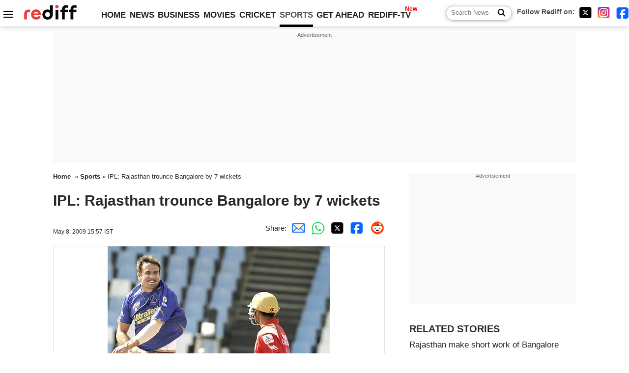

--- FILE ---
content_type: text/html
request_url: http://cricket.rediff.com/slideshow/2009/may/08/slide-show-1-ipl-rajasthan-bangalore.htm
body_size: 10136
content:
<!doctype html>
<html lang="en">
<head>
<meta charset="UTF-8">
<meta name="viewport" content="width=device-width, initial-scale=1" />
<title>IPL: Rajasthan trounce Bangalore by 7 wickets - Rediff Sports</title>
<meta name="keywords" content="Rediff.com, Rediff Sports: Cricket, Indian hockey, Tennis, Football, Advertise" />
<link rel="alternate" href="https://www.rediff.com/rss/sports.xml" type="application/rss+xml"  title="Rediff.com - Sports news" />
<meta name="description" content="An unbeaten 38-ball 52 by Naman Ojha (3x4, 3x6) enabled Rajasthan Royals thrash Bangalore Royal Challengers by seven wickets in their Indian Premier League match at SuperSport Park, Centurion on Thursday." />
<link rel="canonical" href="https://cricket.rediff.com/slideshow/2009/may/08/slide-show-1-ipl-rajasthan-bangalore.htm" />
<link rel="dns-prefetch" href="//track.rediff.com/" >
<link rel="dns-prefetch" href="//businessemail.rediff.com/" >
<link rel="dns-prefetch" href="//workmail.rediff.com/" >
<link rel="preload" href="//imworld.rediff.com/worldrediff/style_3_16/new_arti_us_4.css" as="style">
<link rel="preconnect" href="https://www.google-analytics.com">
<meta itemprop="alternativeHeadline" content="IPL: Rajasthan trounce Bangalore by 7 wickets" />
<meta itemprop="dateModified" content="" />
<meta itemprop="datePublished" content="May 8, 2009" />
<meta itemprop="description" content="An unbeaten 38-ball 52 by Naman Ojha (3x4, 3x6) enabled Rajasthan Royals thrash Bangalore Royal Challengers by seven wickets in their Indian Premier League match at SuperSport Park, Centurion on Thursday." />
<meta itemprop="inLanguage" content="en-US" />
<meta property="og:title" content="IPL: Rajasthan trounce Bangalore by 7 wickets" />
<meta property="og:type" content="article" />
<meta property="og:url" content="https://cricket.rediff.com/slideshow/2009/may/08/slide-show-1-ipl-rajasthan-bangalore.htm" />
<meta property="og:site_name" content="Rediff" />
<meta property="og:description" content="An unbeaten 38-ball 52 by Naman Ojha (3x4, 3x6) enabled Rajasthan Royals thrash Bangalore Royal Challengers by seven wickets in their Indian Premier League match at SuperSport Park, Centurion on Thursday." />
<meta property="og:image" content="https://im.rediff.com/300-300/cricket/2009/may/08sld1.jpg" />
<link rel="image_src" href="https://im.rediff.com/300-300/cricket/2009/may/08sld1.jpg" />
<link rel="icon" type="image/x-icon" href="https://im.rediff.com/favicon2.ico" />
<link rel="stylesheet" href="//imworld.rediff.com/worldrediff/style_3_16/new_arti_us_4.css" />
<style>.sldimage{background:#fff;text-align:center;border:solid 1px #e2e2e2;margin:20px 0 5px 0;}.sldimage img{max-width:100%;}.sld_content{font-size:1.1rem;line-height:1.4em;margin:-20px 0 50px 0}.sld_content p{margin:0 0 1.5em 0}.logo{width:160px}.toplinks .active{margin-right:0;margin-left:0}.newtv::after{content:'New';font-weight:bold;color:#ff0000;font-size:0.8rem;position:absolute;top:-10px;right:-13px}.mfrom_flex{display:flex;justify-content:space-between;border-bottom:solid 1px #e2e2e2;padding-bottom:20px}.mfrom_box{max-width:200px;overflow:hidden}.mfrom_copy{font-size:1.1rem;margin-top:5px}</style>
<script>
document.domain = "rediff.com";
var cdn_domain = "https://www.rediff.com";
var section = "sports";
var msgid = "sports";
var article_url = "https://cricket.rediff.com/slideshow/2009/may/08/slide-show-1-ipl-rajasthan-bangalore.htm";
var videoslideshow = 0;
var videourls = new Array();
var videoids = new Array();
var videothumbnails = new Array();

function enc(a,url){a.href = url;return true;}
function setsldImage(ob){var wd_limit = 670;if(ob.width > wd_limit){ob.style.width = wd_limit+"px";}}
function highLightNav(n,st){if(st == "on"){if(document.getElementById("ne_"+n)){document.getElementById("ne_"+n).className = "sldnext_over";}if(document.getElementById("pr_"+n)){document.getElementById("pr_"+n).className = "sldprev_over";}}else{if(document.getElementById("ne_"+n)){document.getElementById("ne_"+n).className = "sldnext";}if(document.getElementById("pr_"+n)){document.getElementById("pr_"+n).className = "sldprev";}}}
function getCookie(name){var dc=document.cookie;var prefix=name+"=";var begin=dc.indexOf("; "+prefix);if(begin==-1){begin=dc.indexOf(prefix);if(begin!=0)return null}else begin+=2;var end=document.cookie.indexOf(";",begin);if(end==-1)end=dc.length;return unescape(dc.substring(begin+prefix.length,end))}
function sharePopup(ob){var left = (screen.width - 800) / 2;var shareurl = ob.href;window.open(shareurl,'sharewindow','toolbar=no,location=0,status=no,menubar=no,scrollbars=yes,resizable=yes,width=800,height=550,top=80,left='+left);}

</script>

<script type="application/ld+json">
{
	"@context":"https://schema.org","@type":"NewsMediaOrganization","name":"Rediff.com","url":"https://www.rediff.com","logo":{
		"@type":"ImageObject","url":"https://im.rediff.com/worldrediff/pix/rediff_newlogo.svg","width":400,"height":100
	},
	"address":{
		"@type":"PostalAddress","streetAddress":" Level 9 and 10, Seasons Riddhi Siddhi, Jn of Tilak Road and 1st Gaothan Lane, Santacruz (West)","addressLocality":"Mumbai","addressRegion":"India","addressCountry":"IN","postalCode":"400054"
	},
	"contactPoint":{
		"@type":"ContactPoint","telephone":"+91 - 022 - 61820000","contactType":"Customer Service","areaServed":"IN","availableLanguage":"English","hoursAvailable":{"opens":"09:00","closes":"18:00"}
	},
	"sameAs":[
		"https://x.com/RediffNews",
		"https://www.instagram.com/rediffnews/",
		"https://www.facebook.com/people/Rediff-News/61566156876578/",
		"https://www.youtube.com/@RediffOriginals"
	]
}
</script>
<script type="application/ld+json">
{
	"@context":"https://schema.org",
	"@type":"SiteNavigationElement",
	"name":["rediffmail","Rediff Money","Enterprise Email","Business Email","rediffGURUS","News","Business","Movies","Sports","Cricket","Get Ahead"],
	"url":["https://mail.rediff.com/cgi-bin/login.cgi","https://money.rediff.com","https://workmail.rediff.com","https://businessemail.rediff.com","https://gurus.rediff.com","https://www.rediff.com/news","https://www.rediff.com/business","https://www.rediff.com/movies","https://www.rediff.com/sports","https://www.rediff.com/cricket","https://www.rediff.com/getahead"]
}
</script>
<script type="application/ld+json">
{
	"@context":"https://schema.org",
	"@type":"WebSite",
	"url":"https://www.rediff.com/",
	"potentialAction": {
		"@type": "SearchAction",
		"target": "https://www.rediff.com/search/{srchword}",
		"query-input": "required maxlength=150 name=srchword"
	}
}
</script>

<script type="application/ld+json">
{
	"@context":"https://schema.org",
	"@type":"BreadcrumbList",
	"name":"Breadcrumb",
	"itemListElement":[
		{
		"@type":"ListItem",
		"position":1,
		"item":{
			"@id":"https://www.rediff.com",
			"name":"Home"
		}
		},
		{
		"@type":"ListItem",
		"position":2,
		"item":{
		"@id":"https://www.rediff.com/sports",
		"name":"Sports"
		}
		},
		{
		"@type":"ListItem",
		"position":3,
		"item":{
		"name":"IPL: Rajasthan trounce Bangalore by 7 wickets"
		}
		}
	]
}
</script>
<script type="application/ld+json">
{
	"@context":"https://schema.org",
	"@type":"WebPage",
	"name":"IPL: Rajasthan trounce Bangalore by 7 wickets - Rediff.com India News",
	"description":"IPL: Rajasthan trounce Bangalore by 7 wickets",
	"keywords":"India News, columns, interviews, news India, breaking news",
	"speakable":{
		"@type":"SpeakableSpecification",
		"cssSelector":["h1","h2"]
		},
	"url":"https://cricket.rediff.com/slideshow/2009/may/08/slide-show-1-ipl-rajasthan-bangalore.htm"
}
</script>

<script async src="https://securepubads.g.doubleclick.net/tag/js/gpt.js"></script>

<script>
window.googletag = window.googletag || {cmd: []};
googletag.cmd.push(function() {
	var sectionarr = window.parent.location.href.split("/");
	var authorname = "";
	if(document.getElementById('OAS_author')){authorname = document.getElementById('OAS_author').value;}
	var adv_subsection = "";
	if(document.getElementById('OAS_subsection')){adv_subsection = document.getElementById('OAS_subsection').value;}
	googletag.defineSlot('/21677187305/Rediff_ROS_728x90_ATF_INTL', [[750, 100], [970, 90], [970, 250], [980, 90], [930, 180], [950, 90], [960, 90], [970, 66], [750, 200], [728, 90], [980, 120]], 'div-gpt-ad-1739426843638-0').setTargeting('author', authorname.toLowerCase()).setTargeting('url',sectionarr[3]).setTargeting('subsection',adv_subsection).addService(googletag.pubads());
	googletag.defineSlot('/21677187305/Rediff_ROS_300x250_ATF_INTL', [[336, 280], [300, 250]], 'div-gpt-ad-1739426924396-0').setTargeting('author', authorname.toLowerCase()).setTargeting('url',sectionarr[3]).setTargeting('subsection',adv_subsection).addService(googletag.pubads());
	googletag.defineSlot('/21677187305/Rediff_ROS_300x250_BTF_INTL', [[300, 250], [336, 280]], 'div-gpt-ad-1742278123914-0').setTargeting('author', authorname.toLowerCase()).setTargeting('url',sectionarr[3]).setTargeting('subsection',adv_subsection).addService(googletag.pubads());
	googletag.defineSlot('/21677187305/Rediff_ROS_300x250_BTF2_INTL', [[300, 250], [336, 280]], 'div-gpt-ad-1752125674124-0').setTargeting('author', authorname.toLowerCase()).setTargeting('url',sectionarr[3]).setTargeting('subsection',adv_subsection).addService(googletag.pubads());
	googletag.defineSlot('/21677187305/Rediff_ROS_300x250_BTF3_INTL', [[300, 100], [300, 250], [300, 75]], 'div-gpt-ad-1748412147256-0').setTargeting('author', authorname.toLowerCase()).setTargeting('url',sectionarr[3]).setTargeting('subsection',adv_subsection).addService(googletag.pubads());
	googletag.defineSlot('/21677187305/Rediff_ROS_728x90_BTF_INTL', [[960, 90], [970, 66], [970, 90], [728, 90], [980, 90], [950, 90]], 'div-gpt-ad-1748412234453-0').setTargeting('author', authorname.toLowerCase()).setTargeting('url',sectionarr[3]).setTargeting('subsection',adv_subsection).addService(googletag.pubads());
	if(screen.width >= 1400)
	{
	googletag.defineSlot('/21677187305/Rediff_ROS_120x600_ATF_INTL_Left_Margin', [120, 600], 'div-gpt-ad-1741063428061-0').setTargeting('author', authorname.toLowerCase()).setTargeting('url',sectionarr[3]).setTargeting('subsection',adv_subsection).addService(googletag.pubads());
	googletag.defineSlot('/21677187305/Rediff_ROS_120x600_ATF_INTL_Right_Margin', [120, 600], 'div-gpt-ad-1741063514341-0').setTargeting('author', authorname.toLowerCase()).setTargeting('url',sectionarr[3]).setTargeting('subsection',adv_subsection).addService(googletag.pubads());
	}
	googletag.pubads().enableSingleRequest();
	googletag.enableServices();
});
</script>

<script> window._izq = window._izq || []; window._izq.push(["init"]); </script>
<script src='https://cdn.izooto.com/scripts/39851dc0ca7139b97c039b38dd09bd76150834db.js' async></script></head>
<body>
<!-- Begin comScore Tag -->

<script>
var _comscore = _comscore || [];
_comscore.push({ c1: "2", c2: "6035613" });
(function() {
var s = document.createElement("script"), el = document.getElementsByTagName("script")[0]; 
s.async = true;
s.src = "https://sb.scorecardresearch.com/cs/6035613/beacon.js";
el.parentNode.insertBefore(s, el);
})();
</script>
<noscript><img src="https://sb.scorecardresearch.com/p?c1=2&amp;c2=6035613&amp;cv=3.6.0&amp;cj=1" alt="comscore" ></noscript>

<!-- End comScore Tag --><script>
if(!OAS_sitepage)var OAS_sitepage = "";
if(!OAS_listpos)var OAS_listpos = "";

	var ck=document.cookie;
	function getcookie(n)
	{
		var ar=n+"=";var al=ar.length;var cl=ck.length;var i=0;while(i<cl)
		{j=i+al;if(ck.substring(i,j)==ar)
		{e=ck.indexOf(";",j);if(e==-1)
		e=ck.length;return unescape(ck.substring(j,e));}
		i=ck.indexOf(" ",i)+1;if(i==0)
		break;}
		return "";
	}
	var querystring	= "";
	var path	= "";
	var domain	= "";
	var Rkey_data	= "";
	var Rkey	= Math.floor(Math.random() * 1000000);
	querystring	= window.location.search;
	path		= window.location.pathname;
	domain		= window.location.host;
	var tmp_ref = encodeURIComponent(document.referrer);
	if((tmp_ref == null) || (tmp_ref.length == 0)){tmp_ref = "";}
	if (querystring == "")
	{
		Rkey_data = "?rkey="+Rkey;
	}
	else
	{
		Rkey_data = "&rkey="+Rkey;
	}
	if(tmp_ref != "")
	{
		Rkey_data += "&ref="+tmp_ref;
	}
	var metricImgNew = new Image();
	metricImgNew.src = '//usmetric.rediff.com/'+domain+path+querystring+Rkey_data+'&device=pc';
	var Rlo="";
	var Rl = "";
	Rlo	= getcookie("Rlo");
	Rlo = unescape(Rlo).replace(/\+/g," ");
	Rlo = Rlo.replace("@rediffmail.com","");
	Rlo = Rlo.replace(/[^\w\d\s\-\_]/ig,'');
	Rl = getcookie("Rl");
	Rl = Rl.replace(/[^\w\d\s\-\_@\.]/ig,'');
	var tmp_rsc1 = "";
	tmp_rsc1 = getcookie("Rsc");

</script>
<div id="tower_conatainer" class='tower_conatainer'><div id="div_left_tower" class="left_tower"></div><div id="div_right_tower" class="right_tower"></div></div><input type="hidden" id="OAS_subsection"  name="OAS_subsection" value="slideshow-2009-may" /><div class="topfixedrow">
	<div class="logobar flex maxwrap">
		<div id="menuicon" class="homesprite menuicon"></div>
		<div class="logo"><a href="https://www.rediff.com"><img src="//imworld.rediff.com/worldrediff/pix/rediff_newlogo.svg" width="120" height="30" alt="rediff logo" /></a></div>
		<div class="toplinks">
			<a href="https://www.rediff.com" class="linkcolor bold" data-secid="nav_article_home" data-pos="1">HOME</a>
			<a href="https://www.rediff.com/news" class="linkcolor bold " data-secid="nav_article_news" data-pos="1">NEWS</a> 
			<a href="https://www.rediff.com/business" class="linkcolor bold " data-secid="nav_article_business" data-pos="1">BUSINESS</a> 
			<a href="https://www.rediff.com/movies" class="linkcolor bold " data-secid="nav_article_movies" data-pos="1">MOVIES</a> 
			<a href="https://www.rediff.com/cricket" class="linkcolor bold " data-secid="nav_article_cricket" data-pos="1">CRICKET</a> 
			<a href="https://www.rediff.com/sports" class="linkcolor bold active" data-secid="nav_article_sports" data-pos="1">SPORTS</a> 
			<a href="https://www.rediff.com/getahead" class="linkcolor bold " data-secid="nav_article_getahead" data-pos="1">GET AHEAD</a>
			<a href="https://tv.rediff.com" class="linkcolor bold relative newtv" data-secid="nav_article_redifftv" data-pos="1">REDIFF-TV</a>
		</div>
		<div class="toprightlinks flex">
			<div class="arti_srch_container"><form name="mainnewsrchform" onsubmit="return submitSearch()" action="https://www.rediff.com/search" method="POST"><input type="text" id="main_srchquery_tbox" name="main_srchquery_tbox" placeholder="Search News" value="" class="txt_srchquery" autocomplete="off"><input type="submit" value="" class="newsrchbtn" aria-label="Search News"></form></div>
			<div class="navbarsocial"><span class="followon">Follow Rediff on: &nbsp;</span><a href="https://x.com/rediffsports" target="_blank" aria-label="Twitter"><span class="homesprite socialicons twitter"></span></a> &nbsp; <a href="https://www.instagram.com/rediffsports/" target="_blank" aria-label="Instagram"><span class="homesprite socialicons insta"></span></a> &nbsp; <a href="https://www.facebook.com/people/Rediff-News/61566156876578/" target="_blank"><span class="homesprite socialicons fb"></span></a></div>
		</div>
	</div>
</div>
<div class="advtcontainer lb wrapper">
	<div class="advttext"></div>
	<div id="world_top" class="div_ad_lb01"><div id='div-gpt-ad-1739426843638-0' style='min-width:728px;min-height:66px;'><script>googletag.cmd.push(function(){googletag.display('div-gpt-ad-1739426843638-0');});</script></div></div>
</div>
<div class="wrapper clearfix">
	<!-- leftcontainer starts -->
	<div id="leftcontainer" class="red_leftcontainer">
				<div class="breadcrumb"><a href="https://www.rediff.com" class="bold">Home</a>&nbsp; &raquo;&nbsp;<a href="https://www.rediff.com/sports" class="bold">Sports</a> &raquo;&nbsp;IPL: Rajasthan trounce Bangalore by 7 wickets</div>
		<h1 class="artihd">IPL: Rajasthan trounce Bangalore by 7 wickets</h1>
		<div class="clearfix">
			<div class="floatL">
				<div class="bylinetop"></div>
				<p class="updatedon">May 8, 2009 15:57 IST</p>		
			</div>
			<div class="floatR">Share:<a href="mailto:?subject=IPL%3A%20Rajasthan%20trounce%20Bangalore%20by%207%20wickets&body=Read this article https://cricket.rediff.com/slideshow/2009/may/08/slide-show-1-ipl-rajasthan-bangalore.htm" title="Share by Email" aria-label="Email Share"><i class="shareic_sprite email"></i></a><a target="_blank" OnClick="sharePopup(this);return false;" href="https://api.whatsapp.com/send?text=https://cricket.rediff.com/slideshow/2009/may/08/slide-show-1-ipl-rajasthan-bangalore.htm" title="Share on Whatsapp"  aria-label="Whatsapp Share"><i class="shareic_sprite waup"></i></a><a target="_blank" OnClick="sharePopup(this);return false;" href="https://twitter.com/intent/tweet?url=https://cricket.rediff.com/slideshow/2009/may/08/slide-show-1-ipl-rajasthan-bangalore.htm&text=IPL%3A%20Rajasthan%20trounce%20Bangalore%20by%207%20wickets"  title="Share on Twitter"  aria-label="Twitter Share"><i class="shareic_sprite twit"></i></a><a target="_blank" OnClick="sharePopup(this);return false;" href="https://www.facebook.com/sharer/sharer.php?u=https://cricket.rediff.com/slideshow/2009/may/08/slide-show-1-ipl-rajasthan-bangalore.htm&picture=&title=IPL%3A%20Rajasthan%20trounce%20Bangalore%20by%207%20wickets&description=" title="Share on Facebook"  aria-label="Facebook Share"><i class="shareic_sprite fb"></i></a><a target="_blank" OnClick="sharePopup(this);return false;" href="https://www.reddit.com/submit?url=https://cricket.rediff.com/slideshow/2009/may/08/slide-show-1-ipl-rajasthan-bangalore.htm&title=IPL%3A%20Rajasthan%20trounce%20Bangalore%20by%207%20wickets" title="Share on Reddit"  aria-label="Reddit Share"><i class="shareic_sprite reddit"></i></a>
			</div>
		</div>
								<div class="sldimage"><img src="//im.rediff.com/cricket/2009/may/08sld1.jpg" alt="Lee Carseldine of the Rajasthan Royals celebrates the dismissal of Rahul Dravid"  itemprop="url"  class="vtop" loading=lazy /></div>
						<div class="imgcaption"><b>Image: </b>Lee Carseldine of the Rajasthan Royals celebrates the dismissal of Rahul Dravid			<br/><b>Photographs: </b>Reuters</div>
			<div class="sld_content">
				<P>Lee Carseldine (left) of the Rajasthan Royals celebrates the dismissal of Rahul Dravid, caught by wicketkeeper Naman Ojha for naught, during their Indian Premier League (IPL) Twenty20 match in Centurion on Thursday.</P>  <P>An unbeaten 38-ball 52 by Ojha enabled Rajasthan Royals thrash Bangalore Royal Challengers by seven wickets.</P>
							</div>
			<div class="tagsdiv">
						</div>
						<div class="advtcontainer lb">
				<div class="advttext"></div>
				<div id="div_arti_inline_advt" class="incontent_ad"><ins data-revive-zoneid="277" data-revive-source="_blank" data-revive-target="_blank" data-revive-id="4b71f4079fb345c8ac958d0e9f0b56dd" data-zonename="Rediff_ROS_Native_InFeed_Middle_INTL"></ins></div>
			</div>
														<div class="sldimage"><img src="//im.rediff.com/cricket/2009/may/08sld2.jpg" alt="Roelof van der Merwe is bowled by Amit Singh"  itemprop="url"  class="vtop" loading=lazy /></div>
						<div class="imgcaption"><b>Image: </b>Roelof van der Merwe is bowled by Amit Singh			</div>
			<div class="sld_content">
				<P>Roelof van der Merwe was bowled by Amit Singh off a slow delivery for 15 runs.</P>  <P>With just five overs left, the Bangalore total read 76 with six of their batsmen back in the pavilion.</P>  <P>Singh cleaned up van der Merwe with a clever change of pace and Praveen Kumar (7 runs) was run-out in a bizarre manner, hitting straight back to the bowler and setting out for a run -- to complicate Bangalore's problems further.</P>&#160;
							</div>
			<div class="tagsdiv">
						</div>
														<div class="sldimage"><img src="//im.rediff.com/cricket/2009/may/08sld3.jpg" alt="Jacques Kallis celebrates after dismissing Graeme Smith"  itemprop="url"  class="vtop" loading=lazy /></div>
						<div class="imgcaption"><b>Image: </b>Jacques Kallis celebrates after dismissing Graeme Smith			</div>
			<div class="sld_content">
				<P>Jacques Kallis celebrates after dismissing opener and South African counterpart Graeme Smith for 20 runs.</P>  <P>Bangalore Royal Challengers were all out for 105 runs off their 20 overs.</P>&#160;
							</div>
			<div class="tagsdiv">
						</div>
									<div class="advtcontainer lb">
				<div class="advttext"></div>
				<div id="div_outstream_bottom" class="incontent_ad"><ins data-revive-zoneid="391" data-revive-source="_blank" data-revive-target="_blank" data-revive-id="4b71f4079fb345c8ac958d0e9f0b56dd" data-zonename="Rediff_ROS_InArticleVideo_Middle_INTL"></ins></div>
			</div>
											<div class="sldimage"><img src="//im.rediff.com/cricket/2009/may/08sld4.jpg" alt="Naman Ojha on his way to an unbeaten half-century"  itemprop="url"  class="vtop" loading=lazy /></div>
						<div class="imgcaption"><b>Image: </b>Naman Ojha on his way to an unbeaten half-century			</div>
			<div class="sld_content">
				<P>Naman Ojha on his way to an unbeaten half-century. He scored 52 off just 38 balls.</P>  <P>Ojha hit Van der Merwe for a huge six over the long-off boundary as Rajasthan went into the strategic time-out at 62 for two, needing 44 more to complete an expected win.</P>
							</div>
			<div class="tagsdiv">
						</div>
														<div class="sldimage"><img src="//im.rediff.com/cricket/2009/may/08sld5.jpg" alt="Yusuf Pathan"  itemprop="url"  class="vtop" loading=lazy /></div>
						<div class="imgcaption"><b>Image: </b>Yusuf Pathan			</div>
			<div class="sld_content">
				<P>Yusuf Pathan, who did not get a chance with the ball, played a decent cameo with the bat soon after resumption.</P>  <P>A cover drive off Kallis and a pull towards the long-leg boundary being the only two boundaries in his 19-ball 22.</P>  <P>He fell soon after hitting the second of those shots, a shorter one from Dillion du Preez, straight to Jaffer at long leg. </P>
							</div>
			<div class="tagsdiv">
						</div>
														<div class="sldimage"><img src="//im.rediff.com/cricket/2009/may/08sld6.jpg" alt="The Rajasthan Royals (in blue) and the Bangalore Royal Challengers shake hands at the end of the match"  itemprop="url"  class="vtop" loading=lazy /></div>
						<div class="imgcaption"><b>Image: </b>The Rajasthan Royals (in blue) and the Bangalore Royal Challengers shake hands at the end of the match			</div>
			<div class="sld_content">
				<P>Chasing a modest 106 to win, the defending champions romped home with five overs to spare and moved up to the top of the table with 11 points.</P>  <P>This was Rajasthan's fifth win in nine matches and Bangalore's fifth defeat in as many games.</P>  <P>It was also the first defeat in three matches for Anil Kumble the captain.</P>
							</div>
			<div class="tagsdiv">
						</div>
										<div class="bylinebot">
																				</div>
		<div>Share:<a href="mailto:?subject=IPL%3A%20Rajasthan%20trounce%20Bangalore%20by%207%20wickets&body=Read this article https://cricket.rediff.com/slideshow/2009/may/08/slide-show-1-ipl-rajasthan-bangalore.htm"  aria-label="Email Share" title="Share by Email"><i class="shareic_sprite email"></i></a><a target="_blank" OnClick="sharePopup(this);return false;" href="https://api.whatsapp.com/send?text=https://cricket.rediff.com/slideshow/2009/may/08/slide-show-1-ipl-rajasthan-bangalore.htm" aria-label="Whatsapp Share" title="Share on Whatsapp"><i class="shareic_sprite waup"></i></a><a target="_blank" OnClick="sharePopup(this);return false;" href="https://twitter.com/intent/tweet?url=https://cricket.rediff.com/slideshow/2009/may/08/slide-show-1-ipl-rajasthan-bangalore.htm&text=IPL%3A%20Rajasthan%20trounce%20Bangalore%20by%207%20wickets"  title="Share on Twitter"  aria-label="Twitter Share"><i class="shareic_sprite twit"></i></a><a target="_blank" OnClick="sharePopup(this);return false;" href="https://www.facebook.com/sharer/sharer.php?u=https://cricket.rediff.com/slideshow/2009/may/08/slide-show-1-ipl-rajasthan-bangalore.htm&picture=&title=IPL%3A%20Rajasthan%20trounce%20Bangalore%20by%207%20wickets&description=" title="Share on Facebook"  aria-label="Facebook Share"><i class="shareic_sprite fb"></i></a><a target="_blank" OnClick="sharePopup(this);return false;" href="https://www.reddit.com/submit?url=https://cricket.rediff.com/slideshow/2009/may/08/slide-show-1-ipl-rajasthan-bangalore.htm&title=IPL%3A%20Rajasthan%20trounce%20Bangalore%20by%207%20wickets" title="Share on Reddit"  aria-label="Reddit Share"><i class="shareic_sprite reddit"></i></a></div>
				<div><div class="advttext"></div><div id="world_bottom1"><ins data-revive-zoneid="256" data-revive-source="_blank" data-revive-target="_blank" data-revive-id="4b71f4079fb345c8ac958d0e9f0b56dd" data-zonename="Rediff_ROS_Native_Widget_BTF_INTL"></ins></div></div>
		<i class="clear"></i><div id="div_ad_bottom3"><ins data-revive-zoneid="259" data-revive-source="_blank" data-revive-target="_blank" data-revive-id="4b71f4079fb345c8ac958d0e9f0b56dd" data-zonename="Rediff_ROS_Native_Widget_BTF2_INTL"></ins></div><i class="clear ht20"></i>
	</div>
	<!-- leftcontainer ends -->
	<!-- rightcontainer starts -->
	<div id="rightcontainer" class="red_rightcontainer">
		<div class="boxadvtcontainer">
			<div class="advttext"></div>
			<div class="relative"><div id="world_right1" class="world_right1"><div id='div-gpt-ad-1739426924396-0' style='min-width:300px;min-height:250px;'><script>googletag.cmd.push(function(){googletag.display('div-gpt-ad-1739426924396-0');});</script></div></div></div>
		</div>
				<div class="div_morenews">
			<h2 class="sechd">RELATED STORIES</h2>
									<div class="mnewsrow clearfix">
								<div class="mncopy nolem"><a href="https://cricket.rediff.com/report/2009/may/07/ipl-bangalore-rajasthan-match-report.htm"onmousedown="return enc(this,'https://track.rediff.com/click?url=___http%3a%2f%2fcricket.rediff.com%2freport%2f2009%2fmay%2f07%2fipl-bangalore-rajasthan-match-report.htm___&service=news&clientip=23.56.1.6&source=morelike&type=related');">Rajasthan make short work of Bangalore</a></div>
			</div>
												<div class="mnewsrow clearfix">
								<div class="mncopy nolem"><a href="https://imsports.rediff.com/score/in_asa_9445.html"onmousedown="return enc(this,'https://track.rediff.com/click?url=___http%3a%2f%2fimsports.rediff.com%2fscore%2fin_asa_9445.html___&service=news&clientip=23.56.1.6&source=morelike&type=related');">Scorecard: Rajasthan vs Bangalore</a></div>
			</div>
												<div class="mnewsrow clearfix">
								<div class="mncopy nolem"><a href="https://cricket.rediff.com/cricket/ipl09-points.html"onmousedown="return enc(this,'https://track.rediff.com/click?url=___http%3a%2f%2fcricket.rediff.com%2fcricket%2fipl09-points.html___&service=news&clientip=23.56.1.6&source=morelike&type=related');">Indian Premier League 2: Points table</a></div>
			</div>
												<div class="mnewsrow clearfix">
								<div class="mncopy nolem"><a href="https://cricket.rediff.com/report/2009/may/08/lee-symonds-cleared-for-ipl.htm"onmousedown="return enc(this,'https://track.rediff.com/click?url=___http%3a%2f%2fcricket.rediff.com%2freport%2f2009%2fmay%2f08%2flee-symonds-cleared-for-ipl.htm___&service=news&clientip=23.56.1.6&source=morelike&type=related');">Lee, Symonds cleared for IPL, heartbreak for Watson</a></div>
			</div>
												<div class="mnewsrow clearfix">
								<div class="mncopy nolem"><a href="https://cricket.rediff.com/report/2009/may/07/ipl-chennai-punjab-match-report.htm"onmousedown="return enc(this,'https://track.rediff.com/click?url=___http%3a%2f%2fcricket.rediff.com%2freport%2f2009%2fmay%2f07%2fipl-chennai-punjab-match-report.htm___&service=news&clientip=23.56.1.6&source=morelike&type=related');">Sachin-Sanath face test of character</a></div>
			</div>
								</div>
				<div id="div_mostpop" class="div_mostpop"></div>
		<div id="div_foryou" class="div_foryou clearfix"></div>
		<div class="boxadvtcontainer">
			<div class="advttext"></div>
			<div id="world_right2"><div id='div-gpt-ad-1742278123914-0' style='min-width:300px;min-height:250px;'><script>googletag.cmd.push(function(){googletag.display('div-gpt-ad-1742278123914-0');});</script></div></div>
		</div>
				<div class="div_webstory">
			<h2 class="sechd"><a href="https://www.rediff.com/getahead/web-stories">WEB STORIES</a></h2>
			<div class="webstory"><div><a href="https://www.rediff.com/getahead/slide-show/slide-show-1-5-winter-sweets-to-keep-warm/20241226.htm"><img src="//im.rediff.com/105-150/getahead/2024/dec/26-sweet-1.png" alt="webstory image 1" class="rcorner" loading="lazy" width="105" height="150" /><p>5 Winter Sweets To Keep Warm</p></a></div><div><a href="https://www.rediff.com/getahead/slide-show/slide-show-1-8-hottest-places-in-india-to-visit-this-winter/20241125.htm"><img src="//im.rediff.com/105-150/getahead/2024/nov/25travel-web-story1.jpg" alt="webstory image 2" class="rcorner" loading="lazy" width="105" height="150" /><p>8 Hottest Places in India To Visit This Winter</p></a></div><div><a href="https://www.rediff.com/getahead/slide-show/slide-show-1-14-must-eat-nolen-gur-mishtis-before-you-die/20250218.htm"><img src="//im.rediff.com/105-150/getahead/2025/feb/14webstory-food01.jpg" alt="webstory image 3" class="rcorner" loading="lazy" width="105" height="150" /><p>14 Must-Eat Nolen Gur Mishtis Before You Die</p></a></div></div>
		</div>
				<div class="boxadvtcontainer">
			<div class="advttext"></div>
			<div id="div_AD_box10" class="div_ad_box10"><!-- Rediff_ROS_300x250_BTF2_INTL -->
<div id='div-gpt-ad-1752125674124-0' style='min-width:300px;min-height:250px;'><script>googletag.cmd.push(function(){googletag.display('div-gpt-ad-1752125674124-0');});</script></div></div>
		</div>
				<div class="div_video">
			<h2 class="sechd"><a href="https://ishare.rediff.com">VIDEOS</a></h2>
						<div class="vdrow">
				<div class="vdimgbox"><a href="https://ishare.rediff.com/video/others/watch-modi-lookalike-goes-viral-amid-bjp-s-landslide-historic-bmc-triumph/11372316" class="relative vdicon"><img src="https://datastore.rediff.com/h180-w300/thumb/53615D675B5B615F706460626D72/suymc23g9rn5krnk.D.130000.Watch-PM-Modis-lookalike-goes-viral-as-BJP-delivers-historic-performance-in-BMC-Polls.mp4-0008.png" width="300" height="180" alt="Watch: Modi Lookalike Goes Viral Amid BJP's Landslide, Historic BMC Triumph" class="rcorner" loading="lazy"><span class="duration">2:10</span></a></div>
				<h3 class="vdtitle"><a href="https://ishare.rediff.com/video/others/watch-modi-lookalike-goes-viral-amid-bjp-s-landslide-historic-bmc-triumph/11372316">Watch: Modi Lookalike Goes Viral Amid BJP's Landslide,...</a></h3>
			</div>
						<div class="vdrow">
				<div class="vdimgbox"><a href="https://ishare.rediff.com/video/others/drone-visuals-show-thrilling-final-round-of-palamedu-jallikattu-in-madurai/11372322" class="relative vdicon"><img src="https://datastore.rediff.com/h180-w300/thumb/53615D675B5B615F706460626D72/s4dh1cyq9n1mw1mh.D.119000.Drone-visuals-show-thrilling-final-round-of-Palamedu-Jallikattu-in-Madurai.mp4-0006.png" width="300" height="180" alt="Drone visuals show thrilling final round of Palamedu Jallikattu in Madurai" class="rcorner" loading="lazy"><span class="duration">1:59</span></a></div>
				<h3 class="vdtitle"><a href="https://ishare.rediff.com/video/others/drone-visuals-show-thrilling-final-round-of-palamedu-jallikattu-in-madurai/11372322">Drone visuals show thrilling final round of Palamedu...</a></h3>
			</div>
						<div class="vdrow">
				<div class="vdimgbox"><a href="https://ishare.rediff.com/video/others/kannur-excise-intelligence-team-raids-and-dismantles-illicit-liquor-distillation-unit/11372343" class="relative vdicon"><img src="https://datastore.rediff.com/h180-w300/thumb/53615D675B5B615F706460626D72/40ayueda8fnpwmxt.D.54000.Kannur-Excise-Intelligence-team-raids-and-dismantles-illicit-liquor-distillation-unit-in-Alakode.mp4-0002.png" width="300" height="180" alt="Kannur: Excise Intelligence team raids and dismantles illicit liquor distillation unit" class="rcorner" loading="lazy"><span class="duration">0:54</span></a></div>
				<h3 class="vdtitle"><a href="https://ishare.rediff.com/video/others/kannur-excise-intelligence-team-raids-and-dismantles-illicit-liquor-distillation-unit/11372343">Kannur: Excise Intelligence team raids and dismantles...</a></h3>
			</div>
					</div>
				<div class="boxadvtcontainer">
			<div class="advttext"></div>
			<div id="div_AD_box09" class="div_ad_box09"><div id='div-gpt-ad-1748412147256-0' style='min-width:300px;min-height:75px;'><script>googletag.cmd.push(function(){googletag.display('div-gpt-ad-1748412147256-0');});</script></div></div>
		</div>
						<div class="div_coverage">
			<h2 class="sechd"></h2>
			<div><div class="mnewsimg relative"><a href="https://www.rediff.com/cricket/south-africa-tour-india-2025"><img src="https://im.rediff.com/cricket/2025/nov/sa-tour-of-india-20251.gif" width="200" height="120" class="rcorner" alt="South Africa Tour India 20255" loading="lazy"></a></div><div class="mnewscopy"><h3><a href="https://www.rediff.com/cricket/south-africa-tour-india-2025">South Africa Tour Of India  2025</a></h3><p class="updated"></p></div></div>
		</div>
			</div>
	<!-- rightcontainer ends -->
</div>
<div class="advtcontainer lb wrapper"><div class="advttext"></div><div id="div_ad_position2" class="div_ad_position2"><div id='div-gpt-ad-1748412234453-0' style='min-width:728px;min-height:66px;'><script>googletag.cmd.push(function(){googletag.display('div-gpt-ad-1748412234453-0');});</script></div></div></div>
<div id="footerLinks" class="footerlinks wrapper">
	<a href="https://track.rediff.com/click?url=___https://workmail.rediff.com?sc_cid=footer-biz-email___&cmp=host&lnk=footer-biz-email&nsrv1=host">Rediffmail for Work</a><a href="https://track.rediff.com/click?url=___https://businessemail.rediff.com/domain?sc_cid=footer-domain___&cmp=host&lnk=footer-domain&nsrv1=host">Book a domain</a><a href="https://mail.rediff.com/cgi-bin/login.cgi">Rediffmail</a><a href="https://money.rediff.com">Money</a><a href="https://ishare.rediff.com">Videos</a>
</div>
<div class="footer alignC wrapper"><img src="//imworld.rediff.com/worldrediff/pix/rediff-on-net-footer-2.png" width="94" height="40" style="vertical-align:middle" alt="rediff on the net"  /> &#169; 2026 Rediff.com - <a href="https://investor.rediff.com/">Investor Information</a> - <a href="https://clients.rediff.com/rediff_advertisewithus/contact.htm">Advertise with us</a> - <a href="https://www.rediff.com/disclaim.htm">Disclaimer</a> - <a href="https://www.rediff.com/w3c/policy.html">Privacy Policy</a> - <a href="https://mypage.rediff.com/feedback">Feedback</a> - <a href="https://www.rediff.com/aboutus.html">About us</a> - <a href="https://www.rediff.com/terms.html">Terms of use</a> - <a href="https://www.rediff.com/grievances.html">Grievances</a></div>
<span class="ht10"></span>
<div id="div_menu_back" class="div_menu_back"></div>
<div id="div_menu" class="div_menu">
<div class="logobar"><div class="homesprite menuclose" onclick="showHideMenu();"></div><a href="https://www.rediff.com"><img src="//imworld.rediff.com/worldrediff/pix/rediff_newlogo.svg" width="120" height="30" alt="logo" class="menulogo" /></a></div>
<form name="newsrchform" onsubmit="return submitNewsSearch()" action="https://www.rediff.com/search" method="POST" class="newsrchform"><input type="text" id="srchquery_tbox" name="srchquery_tbox" value="" class="menusrchbox" autocomplete="off" placeholder="Search news" aria-label="Search news" />
<input type="submit" value=" " class="menusrchbtn" title="Search" aria-label="Submit" /></form>
<p class="menurow dn">NEWS</p>
<ul class="ulmenu">
<li><a href="https://www.rediff.com/news/headlines">Headlines</a></li>
<li><a href="https://www.rediff.com/news/defence">Defence</a></li>
<li><a href="https://www.rediff.com/news/slideshows">Images</a></li>
<li><a href="https://www.rediff.com/news/columns">Columns</a></li>
<li><a href="https://www.rediff.com/news/interview">Interviews</a></li>
<li><a href="https://www.rediff.com/news/specials">Specials</a></li>
</ul>
<p class="menurow dn">BUSINESS</p>
<ul class="ulmenu">
<li><a href="https://www.rediff.com/business/headlines">Headlines</a></li>
<li><a href="https://www.rediff.com/business/columns">Columns</a></li>
<li><a href="https://www.rediff.com/business/specials">Specials</a></li>
<li><a href="https://www.rediff.com/business/personal-finance">Personal Finance</a></li>
<li><a href="https://www.rediff.com/business/interviews">Interviews</a></li>
<li><a href="https://www.rediff.com/business/slideshows">Images</a></li>
<li><a href="https://www.rediff.com/business/technology">Technology</a></li>
<li><a href="https://www.rediff.com/business/automobiles">Auto</a></li>
<li><a href="https://www.rediff.com/business/union-budget-2024">UNION BUDGET 2024</a></li>
</ul>
<p class="menurow dn">MOVIES</p>
<ul class="ulmenu">
<li><a href="https://www.rediff.com/movies/headlines">Headlines</a></li>
<li><a href="https://www.rediff.com/movies/interviews">Interviews</a></li>
<li><a href="https://www.rediff.com/movies/reviews">Reviews</a></li>
<li><a href="https://www.rediff.com/movies/web-series">Web Series</a></li>
<li><a href="https://www.rediff.com/movies/television">Television</a></li>
<li><a href="https://www.rediff.com/movies/videos">Videos</a></li>
<li><a href="https://www.rediff.com/movies/southernspice">South Cinema</a></li>
<li><a href="https://www.rediff.com/movies/spotted">Stars Spotted</a></li>
</ul>
<p class="menurow dn">CRICKET</p>
<ul class="ulmenu">
<li><a href="https://www.rediff.com/cricket/headlines">Headlines</a></li>
<li><a href="https://www.rediff.com/cricket/slideshows">Images</a></li>
<li><a href="https://www.rediff.com/cricket/statistics">Stats</a></li>
<li><a href="https://www.rediff.com/cricket/women">Women's Cricket</a></li>
</ul>
<p class="menurow dn">SPORTS</p>
<ul class="ulmenu">
<li><a href="https://www.rediff.com/sports/headlines">Headlines</a></li>
<li><a href="https://www.rediff.com/sports/formula1">Formula 1</a></li>
<li><a href="https://www.rediff.com/sports/football">Football</a></li>
<li><a href="https://www.rediff.com/sports/tennis">Tennis</a></li>
<li><a href="https://www.rediff.com/sports/othersports">News</a></li>
</ul>
<p class="menurow dn">GET AHEAD</p>
<ul class="ulmenu">
<li><a href="https://www.rediff.com/getahead/headlines">Headlines</a></li>
<li><a href="https://www.rediff.com/getahead/ugc">Specials</a></li>
<li><a href="https://www.rediff.com/getahead/career">Careers</a></li>
<li><a href="https://www.rediff.com/getahead/glamour">Glamour</a></li>
<li><a href="https://www.rediff.com/getahead/healthandfitness">Health</a></li>
<li><a href="https://www.rediff.com/getahead/achievers">Achievers</a></li>
<li><a href="https://www.rediff.com/getahead/personalfinance">Finance</a></li>
<li><a href="https://www.rediff.com/getahead/travel">Travel</a></li>
<li><a href="https://www.rediff.com/getahead/food">Food</a></li>
<li><a href="https://www.rediff.com/getahead/videos">Videos</a></li>
<li><a href="https://www.rediff.com/getahead/gadgets-n-gaming">Gadgets</a></li>
<li><a href="https://www.rediff.com/getahead/biking-and-motoring">Biking</a></li>
<li><a href="https://www.rediff.com/getahead/relationships">Relationships</a></li>
</ul>
<a href="https://money.rediff.com" data-secid="drawer_rediffmoney" data-pos="1"><p class="menurow">REDIFF MONEY</p></a>
<a href="https://tv.rediff.com" data-secid="drawer_redifftv" data-pos="1"><p class="menurow">REDIFF-TV</p></a>
<a href="https://astrology.rediff.com" data-secid="drawer_rediffastro" data-pos="1"><p class="menurow">REDIFF ASTRO</p></a>
</div>
<script src="//imworld.rediff.com/worldrediff/js_2_5/article_us_3_min.js" async></script>
<script async src="//newads.rediff.com/rediffadserver/www/delivery/asyncjs.php"></script>
<!-- Google tag (gtag.js) -->

<script async src="https://www.googletagmanager.com/gtag/js?id=G-3FM4PW27JR"></script> 
<script> 
window.dataLayer = window.dataLayer || []; 
function gtag(){dataLayer.push(arguments);} 
gtag('js', new Date()); 
gtag('config', 'G-3FM4PW27JR'); 
</script>

<!-- End Google tag (gtag.js) -->
<script>
function trackSectionClick(sectionId, position){
	gtag('event', 'section_click', {
		'event_category' : 'user_engagement',
		'event_label' : sectionId,
		'value' : position,
		'section_id' : sectionId,
		'position' : position,
		'device_t' : 'pc'
	});
}
const seclinks = document.querySelectorAll('[data-secid]');
const tot_seclinks = seclinks.length;
for(let i=0; i<tot_seclinks; i++){
	seclinks[i].addEventListener('click', function(e){
		var datasecid = seclinks[i].getAttribute('data-secid');
		var datapos = seclinks[i].getAttribute('data-pos');
		trackSectionClick(datasecid,datapos);
	});
}
</script>
</body>
</html>


--- FILE ---
content_type: text/html
request_url: http://recoprofile.rediff.com/shopping_recommendation/get_article_recommendation.php/?function=show_recommendation&frompage=article&artUrl=https%3A%2F%2Fcricket.rediff.com%2Fslideshow%2F2009%2Fmay%2F08%2Fslide-show-1-ipl-rajasthan-bangalore.htm&is_mobile=0&location=US
body_size: 1364
content:
show_recommendation({"elements": [{"c_id": "", "imageurl": "https://im.rediff.com/300-300/sports/2026/jan/15malvika-bansod.jpg", "topic": "badminton", "meta": "", "section_name": "sports", "c_type": "edit_sports", "title": "India Open: Lakshya enters quarters; Satwik-Chirag exit", "url": "http://www.rediff.com/sports/report/india-open-lakshya-enters-quarters-satwik-chirag-exit/20260115.htm", "label": "", "publish_date": "2026-01-15T21:04:56Z", "abstract": "Former champion Lakshya Sen produced a composed and tactical performance to advance to the quarterfinals of the $950,000 India Open Super 750 badminton tournament but Kidambi Srikanth and HS Prannoy bowed out after a spirited show, in New Delhi, on Thursday."}, {"c_id": "", "imageurl": "https://im.rediff.com/300-300/money/2025/apr/17wipro1.jpg", "topic": "indianitindustry", "meta": "", "section_name": "business", "c_type": "edit_business", "title": "New Labour Codes drag Wipro's Q3 net profit to Rs 3,119 crore", "url": "http://www.rediff.com/business/report/new-labour-codes-drag-wipros-q3-net-profit-to-rs-3119-crore/20260116.htm", "label": "", "publish_date": "2026-01-16T16:39:41Z", "abstract": "IT services major Wipro on Friday reported a 7 per cent decline in consolidated net profit to Rs 3,119 crore in the third quarter of FY26, weighed by a one-time provisional impact of Rs 302.8 crore due to the implementation of new Labour Codes."}, {"c_id": "", "imageurl": "https://im.rediff.com/300-300/getahead/2024/feb/05it-demand-notice.jpg", "topic": "economicpolicy", "meta": "", "section_name": "business", "c_type": "edit_business", "title": "Net direct tax kitty swells 9% to Rs 18.4 lakh cr", "url": "http://www.rediff.com/business/report/net-direct-tax-kitty-swells-9-to-rs-184-lakh-cr/20260112.htm", "label": "", "publish_date": "2026-01-12T23:09:03Z", "abstract": "Net direct tax collection grew about 8.82 per cent to over Rs 18.38 lakh crore in the current fiscal till January 11 due to slower refunds and better corporate tax mop-up."}, {"c_id": "", "imageurl": "https://im.rediff.com/300-300/news/2026/jan/16bjpwin.jpg", "topic": "electionnews", "meta": "", "section_name": "news", "c_type": "edit_news", "title": "Fragmented opposition hands BJP its first shot at BMC", "url": "http://www.rediff.com/news/report/fragmented-opposition-hands-bjp-its-first-shot-at-bmc/20260116.htm", "label": "", "publish_date": "2026-01-16T19:31:28Z", "abstract": "Multi-cornered contests, deep divisions within the Opposition Maha Vikas Aghadi, reflected in the Congress and Shiv Sena-Uddhav Balasaheb Thackeray fighting separately and lack of a robust plan among its rivals helped the Bharatiya Janata Party in Mumbai polls as it looks poised to rule India's richest civic body for the first time."}, {"c_id": "", "imageurl": "http://im.rediff.com/300-300/getahead/2018/jun/22boss.jpg", "topic": "careertips", "meta": "", "section_name": "getahead", "c_type": "edit_getahead", "title": "Want to speed up your career growth?", "url": "http://www.rediff.com/getahead/report/career-want-to-speed-up-your-career-growth/20180904.htm", "label": "", "publish_date": "2018-09-04T08:00:43Z", "abstract": "Smart work can help you more than hard work."}]})

--- FILE ---
content_type: text/html; charset=utf-8
request_url: https://www.google.com/recaptcha/api2/aframe
body_size: 149
content:
<!DOCTYPE HTML><html><head><meta http-equiv="content-type" content="text/html; charset=UTF-8"></head><body><script nonce="14wP6Jda-K8ZEMaWJCNLsA">/** Anti-fraud and anti-abuse applications only. See google.com/recaptcha */ try{var clients={'sodar':'https://pagead2.googlesyndication.com/pagead/sodar?'};window.addEventListener("message",function(a){try{if(a.source===window.parent){var b=JSON.parse(a.data);var c=clients[b['id']];if(c){var d=document.createElement('img');d.src=c+b['params']+'&rc='+(localStorage.getItem("rc::a")?sessionStorage.getItem("rc::b"):"");window.document.body.appendChild(d);sessionStorage.setItem("rc::e",parseInt(sessionStorage.getItem("rc::e")||0)+1);localStorage.setItem("rc::h",'1768637525030');}}}catch(b){}});window.parent.postMessage("_grecaptcha_ready", "*");}catch(b){}</script></body></html>

--- FILE ---
content_type: application/javascript; charset=utf-8
request_url: https://fundingchoicesmessages.google.com/f/AGSKWxW6GKfNHHHeApq_X_AmuWZQIl0nQDOAU2zdaHD9g9YjnkmYYxc0d5xCBmeqK_Bo-d_gZU-6704CqMYXtD9GQtE2jKYI7UTqzB1eAq6PxLhEXtSSjrEZxa4nwd1vnuoZMY5VH9L79Pe_JjlGcbuuuuKZVH-AK6_jKgn9UVBSjy5ElfbIQ5iutwPT5uYj/_/MonsterAd-_bottom_ads.-fleshlight2./ad_bot./get/ad.
body_size: -1294
content:
window['7dc248cf-321e-471d-819e-4830aca977df'] = true;